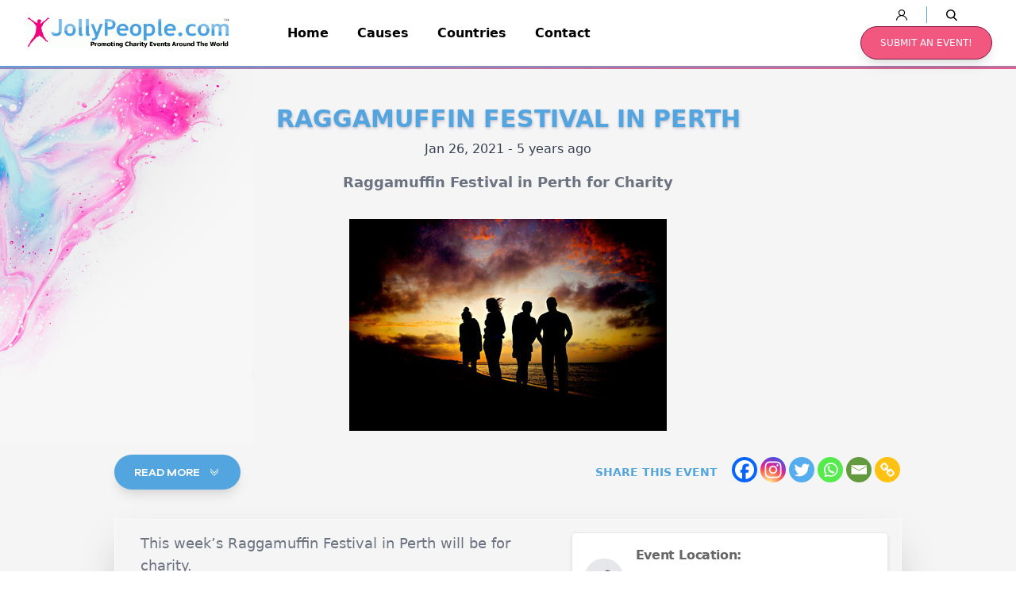

--- FILE ---
content_type: text/html; charset=UTF-8
request_url: https://jollypeople.com/event/raggamuffin-festival-in-perth
body_size: 20492
content:
<!DOCTYPE html>
<html lang="en-US">
<head>
  <meta charset="UTF-8">
  <meta name="viewport" content="width=device-width, initial-scale=1.0, maximum-scale=1.0">
  <link rel="profile" href="//gmpg.org/xfn/11">
  <meta name='robots' content='index, follow, max-image-preview:large, max-snippet:-1, max-video-preview:-1' />
<link rel="dns-prefetch" href="//fonts.googleapis.com">
<link rel="dns-prefetch" href="//s.w.org">

	<!-- This site is optimized with the Yoast SEO plugin v22.2 - https://yoast.com/wordpress/plugins/seo/ -->
	<title>Raggamuffin Festival In Perth - JollyPeople.Com</title>
	<link rel="canonical" href="https://jollypeople.com/event/raggamuffin-festival-in-perth" />
	<meta property="og:locale" content="en_US" />
	<meta property="og:type" content="article" />
	<meta property="og:title" content="Raggamuffin Festival In Perth - JollyPeople.Com" />
	<meta property="og:description" content="Raggamuffin Festival in Perth for Charity" />
	<meta property="og:url" content="https://jollypeople.com/event/raggamuffin-festival-in-perth" />
	<meta property="og:site_name" content="JollyPeople.Com" />
	<meta property="article:modified_time" content="2023-02-14T06:01:18+00:00" />
	<meta name="twitter:card" content="summary_large_image" />
	<meta name="twitter:site" content="@atjollypeople" />
	<script type="application/ld+json" class="yoast-schema-graph">{"@context":"https://schema.org","@graph":[{"@type":"WebPage","@id":"https://jollypeople.com/event/raggamuffin-festival-in-perth","url":"https://jollypeople.com/event/raggamuffin-festival-in-perth","name":"Raggamuffin Festival In Perth - JollyPeople.Com","isPartOf":{"@id":"https://jollypeople.com/#website"},"datePublished":"2021-12-25T07:17:11+00:00","dateModified":"2023-02-14T06:01:18+00:00","breadcrumb":{"@id":"https://jollypeople.com/event/raggamuffin-festival-in-perth#breadcrumb"},"inLanguage":"en-US","potentialAction":[{"@type":"ReadAction","target":["https://jollypeople.com/event/raggamuffin-festival-in-perth"]}]},{"@type":"BreadcrumbList","@id":"https://jollypeople.com/event/raggamuffin-festival-in-perth#breadcrumb","itemListElement":[{"@type":"ListItem","position":1,"name":"Home","item":"https://jollypeople.com/"},{"@type":"ListItem","position":2,"name":"Events","item":"https://jollypeople.com/event"},{"@type":"ListItem","position":3,"name":"Raggamuffin Festival In Perth"}]},{"@type":"WebSite","@id":"https://jollypeople.com/#website","url":"https://jollypeople.com/","name":"JollyPeople.Com","description":"","publisher":{"@id":"https://jollypeople.com/#organization"},"potentialAction":[{"@type":"SearchAction","target":{"@type":"EntryPoint","urlTemplate":"https://jollypeople.com/?s={search_term_string}"},"query-input":"required name=search_term_string"}],"inLanguage":"en-US"},{"@type":"Organization","@id":"https://jollypeople.com/#organization","name":"JollyPeople.Com","url":"https://jollypeople.com/","logo":{"@type":"ImageObject","inLanguage":"en-US","@id":"https://jollypeople.com/#/schema/logo/image/","url":"https://static.jollypeople.com/2022/06/cropped-cropped-logo.gif","contentUrl":"https://static.jollypeople.com/2022/06/cropped-cropped-logo.gif","width":465,"height":71,"caption":"JollyPeople.Com"},"image":{"@id":"https://jollypeople.com/#/schema/logo/image/"},"sameAs":["https://twitter.com/atjollypeople"]}]}</script>
	<!-- / Yoast SEO plugin. -->


<link rel='dns-prefetch' href='//cdnjs.cloudflare.com' />
<link rel='dns-prefetch' href='//fonts.googleapis.com' />
<link rel="alternate" type="application/rss+xml" title="JollyPeople.Com &raquo; Feed" href="https://jollypeople.com/feed" />
<link rel="alternate" type="application/rss+xml" title="JollyPeople.Com &raquo; Comments Feed" href="https://jollypeople.com/comments/feed" />
		<!-- This site uses the Google Analytics by MonsterInsights plugin v8.25.0 - Using Analytics tracking - https://www.monsterinsights.com/ -->
							<script src="//www.googletagmanager.com/gtag/js?id=G-93FG8RPYSN"  data-cfasync="false" data-wpfc-render="false" type="text/javascript" async></script>
			<script data-cfasync="false" data-wpfc-render="false" type="text/javascript">
				var mi_version = '8.25.0';
				var mi_track_user = true;
				var mi_no_track_reason = '';
								var MonsterInsightsDefaultLocations = {"page_location":"https:\/\/jollypeople.com\/event\/raggamuffin-festival-in-perth\/"};
				if ( typeof MonsterInsightsPrivacyGuardFilter === 'function' ) {
					var MonsterInsightsLocations = (typeof MonsterInsightsExcludeQuery === 'object') ? MonsterInsightsPrivacyGuardFilter( MonsterInsightsExcludeQuery ) : MonsterInsightsPrivacyGuardFilter( MonsterInsightsDefaultLocations );
				} else {
					var MonsterInsightsLocations = (typeof MonsterInsightsExcludeQuery === 'object') ? MonsterInsightsExcludeQuery : MonsterInsightsDefaultLocations;
				}

								var disableStrs = [
										'ga-disable-G-93FG8RPYSN',
									];

				/* Function to detect opted out users */
				function __gtagTrackerIsOptedOut() {
					for (var index = 0; index < disableStrs.length; index++) {
						if (document.cookie.indexOf(disableStrs[index] + '=true') > -1) {
							return true;
						}
					}

					return false;
				}

				/* Disable tracking if the opt-out cookie exists. */
				if (__gtagTrackerIsOptedOut()) {
					for (var index = 0; index < disableStrs.length; index++) {
						window[disableStrs[index]] = true;
					}
				}

				/* Opt-out function */
				function __gtagTrackerOptout() {
					for (var index = 0; index < disableStrs.length; index++) {
						document.cookie = disableStrs[index] + '=true; expires=Thu, 31 Dec 2099 23:59:59 UTC; path=/';
						window[disableStrs[index]] = true;
					}
				}

				if ('undefined' === typeof gaOptout) {
					function gaOptout() {
						__gtagTrackerOptout();
					}
				}
								window.dataLayer = window.dataLayer || [];

				window.MonsterInsightsDualTracker = {
					helpers: {},
					trackers: {},
				};
				if (mi_track_user) {
					function __gtagDataLayer() {
						dataLayer.push(arguments);
					}

					function __gtagTracker(type, name, parameters) {
						if (!parameters) {
							parameters = {};
						}

						if (parameters.send_to) {
							__gtagDataLayer.apply(null, arguments);
							return;
						}

						if (type === 'event') {
														parameters.send_to = monsterinsights_frontend.v4_id;
							var hookName = name;
							if (typeof parameters['event_category'] !== 'undefined') {
								hookName = parameters['event_category'] + ':' + name;
							}

							if (typeof MonsterInsightsDualTracker.trackers[hookName] !== 'undefined') {
								MonsterInsightsDualTracker.trackers[hookName](parameters);
							} else {
								__gtagDataLayer('event', name, parameters);
							}
							
						} else {
							__gtagDataLayer.apply(null, arguments);
						}
					}

					__gtagTracker('js', new Date());
					__gtagTracker('set', {
						'developer_id.dZGIzZG': true,
											});
					if ( MonsterInsightsLocations.page_location ) {
						__gtagTracker('set', MonsterInsightsLocations);
					}
										__gtagTracker('config', 'G-93FG8RPYSN', {"forceSSL":"true","link_attribution":"true"} );
															window.gtag = __gtagTracker;										(function () {
						/* https://developers.google.com/analytics/devguides/collection/analyticsjs/ */
						/* ga and __gaTracker compatibility shim. */
						var noopfn = function () {
							return null;
						};
						var newtracker = function () {
							return new Tracker();
						};
						var Tracker = function () {
							return null;
						};
						var p = Tracker.prototype;
						p.get = noopfn;
						p.set = noopfn;
						p.send = function () {
							var args = Array.prototype.slice.call(arguments);
							args.unshift('send');
							__gaTracker.apply(null, args);
						};
						var __gaTracker = function () {
							var len = arguments.length;
							if (len === 0) {
								return;
							}
							var f = arguments[len - 1];
							if (typeof f !== 'object' || f === null || typeof f.hitCallback !== 'function') {
								if ('send' === arguments[0]) {
									var hitConverted, hitObject = false, action;
									if ('event' === arguments[1]) {
										if ('undefined' !== typeof arguments[3]) {
											hitObject = {
												'eventAction': arguments[3],
												'eventCategory': arguments[2],
												'eventLabel': arguments[4],
												'value': arguments[5] ? arguments[5] : 1,
											}
										}
									}
									if ('pageview' === arguments[1]) {
										if ('undefined' !== typeof arguments[2]) {
											hitObject = {
												'eventAction': 'page_view',
												'page_path': arguments[2],
											}
										}
									}
									if (typeof arguments[2] === 'object') {
										hitObject = arguments[2];
									}
									if (typeof arguments[5] === 'object') {
										Object.assign(hitObject, arguments[5]);
									}
									if ('undefined' !== typeof arguments[1].hitType) {
										hitObject = arguments[1];
										if ('pageview' === hitObject.hitType) {
											hitObject.eventAction = 'page_view';
										}
									}
									if (hitObject) {
										action = 'timing' === arguments[1].hitType ? 'timing_complete' : hitObject.eventAction;
										hitConverted = mapArgs(hitObject);
										__gtagTracker('event', action, hitConverted);
									}
								}
								return;
							}

							function mapArgs(args) {
								var arg, hit = {};
								var gaMap = {
									'eventCategory': 'event_category',
									'eventAction': 'event_action',
									'eventLabel': 'event_label',
									'eventValue': 'event_value',
									'nonInteraction': 'non_interaction',
									'timingCategory': 'event_category',
									'timingVar': 'name',
									'timingValue': 'value',
									'timingLabel': 'event_label',
									'page': 'page_path',
									'location': 'page_location',
									'title': 'page_title',
									'referrer' : 'page_referrer',
								};
								for (arg in args) {
																		if (!(!args.hasOwnProperty(arg) || !gaMap.hasOwnProperty(arg))) {
										hit[gaMap[arg]] = args[arg];
									} else {
										hit[arg] = args[arg];
									}
								}
								return hit;
							}

							try {
								f.hitCallback();
							} catch (ex) {
							}
						};
						__gaTracker.create = newtracker;
						__gaTracker.getByName = newtracker;
						__gaTracker.getAll = function () {
							return [];
						};
						__gaTracker.remove = noopfn;
						__gaTracker.loaded = true;
						window['__gaTracker'] = __gaTracker;
					})();
									} else {
										console.log("");
					(function () {
						function __gtagTracker() {
							return null;
						}

						window['__gtagTracker'] = __gtagTracker;
						window['gtag'] = __gtagTracker;
					})();
									}
			</script>
				<!-- / Google Analytics by MonsterInsights -->
		<script type="text/javascript">
/* <![CDATA[ */
window._wpemojiSettings = {"baseUrl":"https:\/\/s.w.org\/images\/core\/emoji\/14.0.0\/72x72\/","ext":".png","svgUrl":"https:\/\/s.w.org\/images\/core\/emoji\/14.0.0\/svg\/","svgExt":".svg","source":{"concatemoji":"https:\/\/jollypeople.com\/wp-includes\/js\/wp-emoji-release.min.js?ver=6.4.3"}};
/*! This file is auto-generated */
!function(i,n){var o,s,e;function c(e){try{var t={supportTests:e,timestamp:(new Date).valueOf()};sessionStorage.setItem(o,JSON.stringify(t))}catch(e){}}function p(e,t,n){e.clearRect(0,0,e.canvas.width,e.canvas.height),e.fillText(t,0,0);var t=new Uint32Array(e.getImageData(0,0,e.canvas.width,e.canvas.height).data),r=(e.clearRect(0,0,e.canvas.width,e.canvas.height),e.fillText(n,0,0),new Uint32Array(e.getImageData(0,0,e.canvas.width,e.canvas.height).data));return t.every(function(e,t){return e===r[t]})}function u(e,t,n){switch(t){case"flag":return n(e,"\ud83c\udff3\ufe0f\u200d\u26a7\ufe0f","\ud83c\udff3\ufe0f\u200b\u26a7\ufe0f")?!1:!n(e,"\ud83c\uddfa\ud83c\uddf3","\ud83c\uddfa\u200b\ud83c\uddf3")&&!n(e,"\ud83c\udff4\udb40\udc67\udb40\udc62\udb40\udc65\udb40\udc6e\udb40\udc67\udb40\udc7f","\ud83c\udff4\u200b\udb40\udc67\u200b\udb40\udc62\u200b\udb40\udc65\u200b\udb40\udc6e\u200b\udb40\udc67\u200b\udb40\udc7f");case"emoji":return!n(e,"\ud83e\udef1\ud83c\udffb\u200d\ud83e\udef2\ud83c\udfff","\ud83e\udef1\ud83c\udffb\u200b\ud83e\udef2\ud83c\udfff")}return!1}function f(e,t,n){var r="undefined"!=typeof WorkerGlobalScope&&self instanceof WorkerGlobalScope?new OffscreenCanvas(300,150):i.createElement("canvas"),a=r.getContext("2d",{willReadFrequently:!0}),o=(a.textBaseline="top",a.font="600 32px Arial",{});return e.forEach(function(e){o[e]=t(a,e,n)}),o}function t(e){var t=i.createElement("script");t.src=e,t.defer=!0,i.head.appendChild(t)}"undefined"!=typeof Promise&&(o="wpEmojiSettingsSupports",s=["flag","emoji"],n.supports={everything:!0,everythingExceptFlag:!0},e=new Promise(function(e){i.addEventListener("DOMContentLoaded",e,{once:!0})}),new Promise(function(t){var n=function(){try{var e=JSON.parse(sessionStorage.getItem(o));if("object"==typeof e&&"number"==typeof e.timestamp&&(new Date).valueOf()<e.timestamp+604800&&"object"==typeof e.supportTests)return e.supportTests}catch(e){}return null}();if(!n){if("undefined"!=typeof Worker&&"undefined"!=typeof OffscreenCanvas&&"undefined"!=typeof URL&&URL.createObjectURL&&"undefined"!=typeof Blob)try{var e="postMessage("+f.toString()+"("+[JSON.stringify(s),u.toString(),p.toString()].join(",")+"));",r=new Blob([e],{type:"text/javascript"}),a=new Worker(URL.createObjectURL(r),{name:"wpTestEmojiSupports"});return void(a.onmessage=function(e){c(n=e.data),a.terminate(),t(n)})}catch(e){}c(n=f(s,u,p))}t(n)}).then(function(e){for(var t in e)n.supports[t]=e[t],n.supports.everything=n.supports.everything&&n.supports[t],"flag"!==t&&(n.supports.everythingExceptFlag=n.supports.everythingExceptFlag&&n.supports[t]);n.supports.everythingExceptFlag=n.supports.everythingExceptFlag&&!n.supports.flag,n.DOMReady=!1,n.readyCallback=function(){n.DOMReady=!0}}).then(function(){return e}).then(function(){var e;n.supports.everything||(n.readyCallback(),(e=n.source||{}).concatemoji?t(e.concatemoji):e.wpemoji&&e.twemoji&&(t(e.twemoji),t(e.wpemoji)))}))}((window,document),window._wpemojiSettings);
/* ]]> */
</script>
<style id='wp-emoji-styles-inline-css' type='text/css'>

	img.wp-smiley, img.emoji {
		display: inline !important;
		border: none !important;
		box-shadow: none !important;
		height: 1em !important;
		width: 1em !important;
		margin: 0 0.07em !important;
		vertical-align: -0.1em !important;
		background: none !important;
		padding: 0 !important;
	}
</style>
<link rel='stylesheet' id='wp-block-library-css' href='https://jollypeople.com/wp-includes/css/dist/block-library/style.min.css?ver=0234d0a7685aefa6fd06041fbd602928' type='text/css' media='all' />
<style id='wp-block-library-theme-inline-css' type='text/css'>
.wp-block-audio figcaption{color:#555;font-size:13px;text-align:center}.is-dark-theme .wp-block-audio figcaption{color:hsla(0,0%,100%,.65)}.wp-block-audio{margin:0 0 1em}.wp-block-code{border:1px solid #ccc;border-radius:4px;font-family:Menlo,Consolas,monaco,monospace;padding:.8em 1em}.wp-block-embed figcaption{color:#555;font-size:13px;text-align:center}.is-dark-theme .wp-block-embed figcaption{color:hsla(0,0%,100%,.65)}.wp-block-embed{margin:0 0 1em}.blocks-gallery-caption{color:#555;font-size:13px;text-align:center}.is-dark-theme .blocks-gallery-caption{color:hsla(0,0%,100%,.65)}.wp-block-image figcaption{color:#555;font-size:13px;text-align:center}.is-dark-theme .wp-block-image figcaption{color:hsla(0,0%,100%,.65)}.wp-block-image{margin:0 0 1em}.wp-block-pullquote{border-bottom:4px solid;border-top:4px solid;color:currentColor;margin-bottom:1.75em}.wp-block-pullquote cite,.wp-block-pullquote footer,.wp-block-pullquote__citation{color:currentColor;font-size:.8125em;font-style:normal;text-transform:uppercase}.wp-block-quote{border-left:.25em solid;margin:0 0 1.75em;padding-left:1em}.wp-block-quote cite,.wp-block-quote footer{color:currentColor;font-size:.8125em;font-style:normal;position:relative}.wp-block-quote.has-text-align-right{border-left:none;border-right:.25em solid;padding-left:0;padding-right:1em}.wp-block-quote.has-text-align-center{border:none;padding-left:0}.wp-block-quote.is-large,.wp-block-quote.is-style-large,.wp-block-quote.is-style-plain{border:none}.wp-block-search .wp-block-search__label{font-weight:700}.wp-block-search__button{border:1px solid #ccc;padding:.375em .625em}:where(.wp-block-group.has-background){padding:1.25em 2.375em}.wp-block-separator.has-css-opacity{opacity:.4}.wp-block-separator{border:none;border-bottom:2px solid;margin-left:auto;margin-right:auto}.wp-block-separator.has-alpha-channel-opacity{opacity:1}.wp-block-separator:not(.is-style-wide):not(.is-style-dots){width:100px}.wp-block-separator.has-background:not(.is-style-dots){border-bottom:none;height:1px}.wp-block-separator.has-background:not(.is-style-wide):not(.is-style-dots){height:2px}.wp-block-table{margin:0 0 1em}.wp-block-table td,.wp-block-table th{word-break:normal}.wp-block-table figcaption{color:#555;font-size:13px;text-align:center}.is-dark-theme .wp-block-table figcaption{color:hsla(0,0%,100%,.65)}.wp-block-video figcaption{color:#555;font-size:13px;text-align:center}.is-dark-theme .wp-block-video figcaption{color:hsla(0,0%,100%,.65)}.wp-block-video{margin:0 0 1em}.wp-block-template-part.has-background{margin-bottom:0;margin-top:0;padding:1.25em 2.375em}
</style>
<link rel='stylesheet' id='humani-gutenberg-blocks-css' href='https://jollypeople.com/wp-content/themes/humani/assets/css/base/gutenberg-blocks.css?ver=309709325cbd19ab83ed5ecbb9e1854c' type='text/css' media='all' />
<link rel='stylesheet' id='fontawesome-free-css' href='https://jollypeople.com/wp-content/plugins/getwid/vendors/fontawesome-free/css/all.min.css?ver=0c485c14d2ce75fb9a03ba7cf22bc58c' type='text/css' media='all' />
<link rel='stylesheet' id='slick-css' href='https://jollypeople.com/wp-content/plugins/getwid/vendors/slick/slick/slick.min.css?ver=5fdf333ea0de9629686451003fdf02a5' type='text/css' media='all' />
<link rel='stylesheet' id='slick-theme-css' href='https://jollypeople.com/wp-content/plugins/getwid/vendors/slick/slick/slick-theme.min.css?ver=3d2cb160f9d07cad3d290ecd0850504a' type='text/css' media='all' />
<link rel='stylesheet' id='fancybox-css' href='https://jollypeople.com/wp-content/plugins/getwid/vendors/fancybox/jquery.fancybox.min.css?ver=a2d42584292f64c5827e8b67b1b38726' type='text/css' media='all' />
<link rel='stylesheet' id='getwid-blocks-css' href='https://jollypeople.com/wp-content/plugins/getwid/assets/css/blocks.style.css?ver=ffb9ec59e19010ae4fdb14bb2bc84ef3' type='text/css' media='all' />
<style id='getwid-blocks-inline-css' type='text/css'>
.wp-block-getwid-section .wp-block-getwid-section__wrapper .wp-block-getwid-section__inner-wrapper{max-width: 980px;}
</style>
<style id='classic-theme-styles-inline-css' type='text/css'>
/*! This file is auto-generated */
.wp-block-button__link{color:#fff;background-color:#32373c;border-radius:9999px;box-shadow:none;text-decoration:none;padding:calc(.667em + 2px) calc(1.333em + 2px);font-size:1.125em}.wp-block-file__button{background:#32373c;color:#fff;text-decoration:none}
</style>
<style id='global-styles-inline-css' type='text/css'>
body{--wp--preset--color--black: #000000;--wp--preset--color--cyan-bluish-gray: #abb8c3;--wp--preset--color--white: #ffffff;--wp--preset--color--pale-pink: #f78da7;--wp--preset--color--vivid-red: #cf2e2e;--wp--preset--color--luminous-vivid-orange: #ff6900;--wp--preset--color--luminous-vivid-amber: #fcb900;--wp--preset--color--light-green-cyan: #7bdcb5;--wp--preset--color--vivid-green-cyan: #00d084;--wp--preset--color--pale-cyan-blue: #8ed1fc;--wp--preset--color--vivid-cyan-blue: #0693e3;--wp--preset--color--vivid-purple: #9b51e0;--wp--preset--gradient--vivid-cyan-blue-to-vivid-purple: linear-gradient(135deg,rgba(6,147,227,1) 0%,rgb(155,81,224) 100%);--wp--preset--gradient--light-green-cyan-to-vivid-green-cyan: linear-gradient(135deg,rgb(122,220,180) 0%,rgb(0,208,130) 100%);--wp--preset--gradient--luminous-vivid-amber-to-luminous-vivid-orange: linear-gradient(135deg,rgba(252,185,0,1) 0%,rgba(255,105,0,1) 100%);--wp--preset--gradient--luminous-vivid-orange-to-vivid-red: linear-gradient(135deg,rgba(255,105,0,1) 0%,rgb(207,46,46) 100%);--wp--preset--gradient--very-light-gray-to-cyan-bluish-gray: linear-gradient(135deg,rgb(238,238,238) 0%,rgb(169,184,195) 100%);--wp--preset--gradient--cool-to-warm-spectrum: linear-gradient(135deg,rgb(74,234,220) 0%,rgb(151,120,209) 20%,rgb(207,42,186) 40%,rgb(238,44,130) 60%,rgb(251,105,98) 80%,rgb(254,248,76) 100%);--wp--preset--gradient--blush-light-purple: linear-gradient(135deg,rgb(255,206,236) 0%,rgb(152,150,240) 100%);--wp--preset--gradient--blush-bordeaux: linear-gradient(135deg,rgb(254,205,165) 0%,rgb(254,45,45) 50%,rgb(107,0,62) 100%);--wp--preset--gradient--luminous-dusk: linear-gradient(135deg,rgb(255,203,112) 0%,rgb(199,81,192) 50%,rgb(65,88,208) 100%);--wp--preset--gradient--pale-ocean: linear-gradient(135deg,rgb(255,245,203) 0%,rgb(182,227,212) 50%,rgb(51,167,181) 100%);--wp--preset--gradient--electric-grass: linear-gradient(135deg,rgb(202,248,128) 0%,rgb(113,206,126) 100%);--wp--preset--gradient--midnight: linear-gradient(135deg,rgb(2,3,129) 0%,rgb(40,116,252) 100%);--wp--preset--font-size--small: 14px;--wp--preset--font-size--medium: 23px;--wp--preset--font-size--large: 26px;--wp--preset--font-size--x-large: 42px;--wp--preset--font-size--normal: 16px;--wp--preset--font-size--huge: 37px;--wp--preset--spacing--20: 0.44rem;--wp--preset--spacing--30: 0.67rem;--wp--preset--spacing--40: 1rem;--wp--preset--spacing--50: 1.5rem;--wp--preset--spacing--60: 2.25rem;--wp--preset--spacing--70: 3.38rem;--wp--preset--spacing--80: 5.06rem;--wp--preset--shadow--natural: 6px 6px 9px rgba(0, 0, 0, 0.2);--wp--preset--shadow--deep: 12px 12px 50px rgba(0, 0, 0, 0.4);--wp--preset--shadow--sharp: 6px 6px 0px rgba(0, 0, 0, 0.2);--wp--preset--shadow--outlined: 6px 6px 0px -3px rgba(255, 255, 255, 1), 6px 6px rgba(0, 0, 0, 1);--wp--preset--shadow--crisp: 6px 6px 0px rgba(0, 0, 0, 1);}:where(.is-layout-flex){gap: 0.5em;}:where(.is-layout-grid){gap: 0.5em;}body .is-layout-flow > .alignleft{float: left;margin-inline-start: 0;margin-inline-end: 2em;}body .is-layout-flow > .alignright{float: right;margin-inline-start: 2em;margin-inline-end: 0;}body .is-layout-flow > .aligncenter{margin-left: auto !important;margin-right: auto !important;}body .is-layout-constrained > .alignleft{float: left;margin-inline-start: 0;margin-inline-end: 2em;}body .is-layout-constrained > .alignright{float: right;margin-inline-start: 2em;margin-inline-end: 0;}body .is-layout-constrained > .aligncenter{margin-left: auto !important;margin-right: auto !important;}body .is-layout-constrained > :where(:not(.alignleft):not(.alignright):not(.alignfull)){max-width: var(--wp--style--global--content-size);margin-left: auto !important;margin-right: auto !important;}body .is-layout-constrained > .alignwide{max-width: var(--wp--style--global--wide-size);}body .is-layout-flex{display: flex;}body .is-layout-flex{flex-wrap: wrap;align-items: center;}body .is-layout-flex > *{margin: 0;}body .is-layout-grid{display: grid;}body .is-layout-grid > *{margin: 0;}:where(.wp-block-columns.is-layout-flex){gap: 2em;}:where(.wp-block-columns.is-layout-grid){gap: 2em;}:where(.wp-block-post-template.is-layout-flex){gap: 1.25em;}:where(.wp-block-post-template.is-layout-grid){gap: 1.25em;}.has-black-color{color: var(--wp--preset--color--black) !important;}.has-cyan-bluish-gray-color{color: var(--wp--preset--color--cyan-bluish-gray) !important;}.has-white-color{color: var(--wp--preset--color--white) !important;}.has-pale-pink-color{color: var(--wp--preset--color--pale-pink) !important;}.has-vivid-red-color{color: var(--wp--preset--color--vivid-red) !important;}.has-luminous-vivid-orange-color{color: var(--wp--preset--color--luminous-vivid-orange) !important;}.has-luminous-vivid-amber-color{color: var(--wp--preset--color--luminous-vivid-amber) !important;}.has-light-green-cyan-color{color: var(--wp--preset--color--light-green-cyan) !important;}.has-vivid-green-cyan-color{color: var(--wp--preset--color--vivid-green-cyan) !important;}.has-pale-cyan-blue-color{color: var(--wp--preset--color--pale-cyan-blue) !important;}.has-vivid-cyan-blue-color{color: var(--wp--preset--color--vivid-cyan-blue) !important;}.has-vivid-purple-color{color: var(--wp--preset--color--vivid-purple) !important;}.has-black-background-color{background-color: var(--wp--preset--color--black) !important;}.has-cyan-bluish-gray-background-color{background-color: var(--wp--preset--color--cyan-bluish-gray) !important;}.has-white-background-color{background-color: var(--wp--preset--color--white) !important;}.has-pale-pink-background-color{background-color: var(--wp--preset--color--pale-pink) !important;}.has-vivid-red-background-color{background-color: var(--wp--preset--color--vivid-red) !important;}.has-luminous-vivid-orange-background-color{background-color: var(--wp--preset--color--luminous-vivid-orange) !important;}.has-luminous-vivid-amber-background-color{background-color: var(--wp--preset--color--luminous-vivid-amber) !important;}.has-light-green-cyan-background-color{background-color: var(--wp--preset--color--light-green-cyan) !important;}.has-vivid-green-cyan-background-color{background-color: var(--wp--preset--color--vivid-green-cyan) !important;}.has-pale-cyan-blue-background-color{background-color: var(--wp--preset--color--pale-cyan-blue) !important;}.has-vivid-cyan-blue-background-color{background-color: var(--wp--preset--color--vivid-cyan-blue) !important;}.has-vivid-purple-background-color{background-color: var(--wp--preset--color--vivid-purple) !important;}.has-black-border-color{border-color: var(--wp--preset--color--black) !important;}.has-cyan-bluish-gray-border-color{border-color: var(--wp--preset--color--cyan-bluish-gray) !important;}.has-white-border-color{border-color: var(--wp--preset--color--white) !important;}.has-pale-pink-border-color{border-color: var(--wp--preset--color--pale-pink) !important;}.has-vivid-red-border-color{border-color: var(--wp--preset--color--vivid-red) !important;}.has-luminous-vivid-orange-border-color{border-color: var(--wp--preset--color--luminous-vivid-orange) !important;}.has-luminous-vivid-amber-border-color{border-color: var(--wp--preset--color--luminous-vivid-amber) !important;}.has-light-green-cyan-border-color{border-color: var(--wp--preset--color--light-green-cyan) !important;}.has-vivid-green-cyan-border-color{border-color: var(--wp--preset--color--vivid-green-cyan) !important;}.has-pale-cyan-blue-border-color{border-color: var(--wp--preset--color--pale-cyan-blue) !important;}.has-vivid-cyan-blue-border-color{border-color: var(--wp--preset--color--vivid-cyan-blue) !important;}.has-vivid-purple-border-color{border-color: var(--wp--preset--color--vivid-purple) !important;}.has-vivid-cyan-blue-to-vivid-purple-gradient-background{background: var(--wp--preset--gradient--vivid-cyan-blue-to-vivid-purple) !important;}.has-light-green-cyan-to-vivid-green-cyan-gradient-background{background: var(--wp--preset--gradient--light-green-cyan-to-vivid-green-cyan) !important;}.has-luminous-vivid-amber-to-luminous-vivid-orange-gradient-background{background: var(--wp--preset--gradient--luminous-vivid-amber-to-luminous-vivid-orange) !important;}.has-luminous-vivid-orange-to-vivid-red-gradient-background{background: var(--wp--preset--gradient--luminous-vivid-orange-to-vivid-red) !important;}.has-very-light-gray-to-cyan-bluish-gray-gradient-background{background: var(--wp--preset--gradient--very-light-gray-to-cyan-bluish-gray) !important;}.has-cool-to-warm-spectrum-gradient-background{background: var(--wp--preset--gradient--cool-to-warm-spectrum) !important;}.has-blush-light-purple-gradient-background{background: var(--wp--preset--gradient--blush-light-purple) !important;}.has-blush-bordeaux-gradient-background{background: var(--wp--preset--gradient--blush-bordeaux) !important;}.has-luminous-dusk-gradient-background{background: var(--wp--preset--gradient--luminous-dusk) !important;}.has-pale-ocean-gradient-background{background: var(--wp--preset--gradient--pale-ocean) !important;}.has-electric-grass-gradient-background{background: var(--wp--preset--gradient--electric-grass) !important;}.has-midnight-gradient-background{background: var(--wp--preset--gradient--midnight) !important;}.has-small-font-size{font-size: var(--wp--preset--font-size--small) !important;}.has-medium-font-size{font-size: var(--wp--preset--font-size--medium) !important;}.has-large-font-size{font-size: var(--wp--preset--font-size--large) !important;}.has-x-large-font-size{font-size: var(--wp--preset--font-size--x-large) !important;}
.wp-block-navigation a:where(:not(.wp-element-button)){color: inherit;}
:where(.wp-block-post-template.is-layout-flex){gap: 1.25em;}:where(.wp-block-post-template.is-layout-grid){gap: 1.25em;}
:where(.wp-block-columns.is-layout-flex){gap: 2em;}:where(.wp-block-columns.is-layout-grid){gap: 2em;}
.wp-block-pullquote{font-size: 1.5em;line-height: 1.6;}
</style>
<link rel='stylesheet' id='rs-plugin-settings-css' href='https://jollypeople.com/wp-content/plugins/revslider/public/assets/css/rs6.css?ver=614e7805d92c4702107d8a472080102d' type='text/css' media='all' />
<style id='rs-plugin-settings-inline-css' type='text/css'>
#rs-demo-id {}
</style>
<link rel='stylesheet' id='humani-style-css' href='https://jollypeople.com/wp-content/themes/humani/style.css?ver=a1b8658bcb7dc5c392d7a38fd0de0c78' type='text/css' media='all' />
<link rel='stylesheet' id='humani-fonts-css' href='//fonts.googleapis.com/css?family=Josefin+Sans:400,400i,600,700&#038;subset=latin%2Clatin-ext&#038;display=swap' type='text/css' media='all' />
<link rel='stylesheet' id='heateor_sss_frontend_css-css' href='https://jollypeople.com/wp-content/plugins/sassy-social-share/public/css/sassy-social-share-public.css?ver=1b97775b3c1464101d0b61fd525778be' type='text/css' media='all' />
<style id='heateor_sss_frontend_css-inline-css' type='text/css'>
.heateor_sss_button_instagram span.heateor_sss_svg,a.heateor_sss_instagram span.heateor_sss_svg{background:radial-gradient(circle at 30% 107%,#fdf497 0,#fdf497 5%,#fd5949 45%,#d6249f 60%,#285aeb 90%)}.heateor_sss_horizontal_sharing .heateor_sss_svg,.heateor_sss_standard_follow_icons_container .heateor_sss_svg{color:#fff;border-width:0px;border-style:solid;border-color:transparent}.heateor_sss_horizontal_sharing .heateorSssTCBackground{color:#666}.heateor_sss_horizontal_sharing span.heateor_sss_svg:hover,.heateor_sss_standard_follow_icons_container span.heateor_sss_svg:hover{border-color:transparent;}.heateor_sss_vertical_sharing span.heateor_sss_svg,.heateor_sss_floating_follow_icons_container span.heateor_sss_svg{color:#fff;border-width:0px;border-style:solid;border-color:transparent;}.heateor_sss_vertical_sharing .heateorSssTCBackground{color:#666;}.heateor_sss_vertical_sharing span.heateor_sss_svg:hover,.heateor_sss_floating_follow_icons_container span.heateor_sss_svg:hover{border-color:transparent;}@media screen and (max-width:783px) {.heateor_sss_vertical_sharing{display:none!important}}
</style>
<link rel='stylesheet' id='searchwp-forms-css' href='https://jollypeople.com/wp-content/plugins/searchwp/assets/css/frontend/search-forms.css?ver=2ad41791f051080014fa54b422ce8e9b' type='text/css' media='all' />
<link rel='stylesheet' id='jollypress-css' href='https://jollypeople.com/wp-content/themes/jollypress/style.css?ver=a5477b25a260ebdb8dd440696db4f90c' type='text/css' media='all' />
<link rel='stylesheet' id='jollypress-theme-css' href='https://jollypeople.com/wp-content/themes/jollypress/css/theme.css?ver=518a62bf0d4b9d198e843dd64e5e6a7e' type='text/css' media='all' />
<script type="text/javascript" src="https://jollypeople.com/wp-content/plugins/google-analytics-for-wordpress/assets/js/frontend-gtag.min.js?ver=9593c634b81c031342cbe0fa03903d47" id="monsterinsights-frontend-script-js"></script>
<script data-cfasync="false" data-wpfc-render="false" type="text/javascript" id='monsterinsights-frontend-script-js-extra'>/* <![CDATA[ */
var monsterinsights_frontend = {"js_events_tracking":"true","download_extensions":"doc,pdf,ppt,zip,xls,docx,pptx,xlsx","inbound_paths":"[{\"path\":\"\\\/go\\\/\",\"label\":\"affiliate\"},{\"path\":\"\\\/recommend\\\/\",\"label\":\"affiliate\"}]","home_url":"https:\/\/jollypeople.com","hash_tracking":"false","v4_id":"G-93FG8RPYSN"};/* ]]> */
</script>
<script type="text/javascript" src="https://jollypeople.com/wp-includes/js/jquery/jquery.min.js?ver=826eb77e86b02ab7724fe3d0141ff87c" id="jquery-core-js"></script>
<script type="text/javascript" src="https://jollypeople.com/wp-includes/js/jquery/jquery-migrate.min.js?ver=9ffeb32e2d9efbf8f70caabded242267" id="jquery-migrate-js"></script>
<script type="text/javascript" src="https://jollypeople.com/wp-content/plugins/revslider/public/assets/js/rbtools.min.js?ver=04f0a5790668162c9241bfd598d6400c" id="tp-tools-js"></script>
<script type="text/javascript" src="https://jollypeople.com/wp-content/plugins/revslider/public/assets/js/rs6.min.js?ver=3fb3e6ddca8e7e7e2c17e90d3dd13c76" id="revmin-js"></script>
<link rel="https://api.w.org/" href="https://jollypeople.com/wp-json/" /><link rel="EditURI" type="application/rsd+xml" title="RSD" href="https://jollypeople.com/xmlrpc.php?rsd" />
<meta name="generator" content="WordPress 6.4.3" />
<link rel='shortlink' href='https://jollypeople.com/?p=42030' />
<link rel="alternate" type="application/json+oembed" href="https://jollypeople.com/wp-json/oembed/1.0/embed?url=https%3A%2F%2Fjollypeople.com%2Fevent%2Fraggamuffin-festival-in-perth" />
<link rel="alternate" type="text/xml+oembed" href="https://jollypeople.com/wp-json/oembed/1.0/embed?url=https%3A%2F%2Fjollypeople.com%2Fevent%2Fraggamuffin-festival-in-perth&#038;format=xml" />
<meta name="generator" content="Powered by Slider Revolution 6.4.11 - responsive, Mobile-Friendly Slider Plugin for WordPress with comfortable drag and drop interface." />
<style id="uagb-style-frontend-42030">.uag-blocks-common-selector{z-index:var(--z-index-desktop) !important}@media (max-width: 976px){.uag-blocks-common-selector{z-index:var(--z-index-tablet) !important}}@media (max-width: 767px){.uag-blocks-common-selector{z-index:var(--z-index-mobile) !important}}
</style><script type="text/javascript">function setREVStartSize(e){
			//window.requestAnimationFrame(function() {				 
				window.RSIW = window.RSIW===undefined ? window.innerWidth : window.RSIW;	
				window.RSIH = window.RSIH===undefined ? window.innerHeight : window.RSIH;	
				try {								
					var pw = document.getElementById(e.c).parentNode.offsetWidth,
						newh;
					pw = pw===0 || isNaN(pw) ? window.RSIW : pw;
					e.tabw = e.tabw===undefined ? 0 : parseInt(e.tabw);
					e.thumbw = e.thumbw===undefined ? 0 : parseInt(e.thumbw);
					e.tabh = e.tabh===undefined ? 0 : parseInt(e.tabh);
					e.thumbh = e.thumbh===undefined ? 0 : parseInt(e.thumbh);
					e.tabhide = e.tabhide===undefined ? 0 : parseInt(e.tabhide);
					e.thumbhide = e.thumbhide===undefined ? 0 : parseInt(e.thumbhide);
					e.mh = e.mh===undefined || e.mh=="" || e.mh==="auto" ? 0 : parseInt(e.mh,0);		
					if(e.layout==="fullscreen" || e.l==="fullscreen") 						
						newh = Math.max(e.mh,window.RSIH);					
					else{					
						e.gw = Array.isArray(e.gw) ? e.gw : [e.gw];
						for (var i in e.rl) if (e.gw[i]===undefined || e.gw[i]===0) e.gw[i] = e.gw[i-1];					
						e.gh = e.el===undefined || e.el==="" || (Array.isArray(e.el) && e.el.length==0)? e.gh : e.el;
						e.gh = Array.isArray(e.gh) ? e.gh : [e.gh];
						for (var i in e.rl) if (e.gh[i]===undefined || e.gh[i]===0) e.gh[i] = e.gh[i-1];
											
						var nl = new Array(e.rl.length),
							ix = 0,						
							sl;					
						e.tabw = e.tabhide>=pw ? 0 : e.tabw;
						e.thumbw = e.thumbhide>=pw ? 0 : e.thumbw;
						e.tabh = e.tabhide>=pw ? 0 : e.tabh;
						e.thumbh = e.thumbhide>=pw ? 0 : e.thumbh;					
						for (var i in e.rl) nl[i] = e.rl[i]<window.RSIW ? 0 : e.rl[i];
						sl = nl[0];									
						for (var i in nl) if (sl>nl[i] && nl[i]>0) { sl = nl[i]; ix=i;}															
						var m = pw>(e.gw[ix]+e.tabw+e.thumbw) ? 1 : (pw-(e.tabw+e.thumbw)) / (e.gw[ix]);					
						newh =  (e.gh[ix] * m) + (e.tabh + e.thumbh);
					}				
					if(window.rs_init_css===undefined) window.rs_init_css = document.head.appendChild(document.createElement("style"));					
					document.getElementById(e.c).height = newh+"px";
					window.rs_init_css.innerHTML += "#"+e.c+"_wrapper { height: "+newh+"px }";				
				} catch(e){
					console.log("Failure at Presize of Slider:" + e)
				}					   
			//});
		  };</script>
  <link rel="stylesheet" href="https://maxst.icons8.com/vue-static/landings/line-awesome/line-awesome/1.3.0/css/line-awesome.min.css">
  
    
</head>
<body class="event-template-default single single-event postid-42030 wp-custom-logo wp-embed-responsive jollypress  chrome humani-theme no-wc-breadcrumb">

<div id="page" class="hfeed site">
  <header id="masthead" class="site-header header-1" role="banner">
    <div class="header-container">
        <div class="container header-main">
            <div class="header-left">
                        <div class="site-branding">
            <a href="https://jollypeople.com/" class="custom-logo-link" rel="home"><img width="465" height="71" src="https://static.jollypeople.com/2022/06/cropped-cropped-logo.gif" class="custom-logo" alt="JollyPeople.Com" decoding="async" /></a>        <div class="site-branding-text">
                            <p class="site-title"><a href="https://jollypeople.com/"
                                         rel="home">JollyPeople.Com</a></p>
            
                    </div><!-- .site-branding-text -->
                </div>
                                    <a href="#" class="menu-mobile-nav-button">
				<span
                        class="toggle-text screen-reader-text">Menu</span>
                <i class="humani-icon-bars"></i>
            </a>
                        </div>
            <div class="header-center">
                        <nav class="main-navigation" role="navigation"
             aria-label="Primary Navigation">
            <div class="primary-navigation"><ul id="menu-main-menu" class="menu"><li id="menu-item-71529" class="menu-item menu-item-type-post_type menu-item-object-page menu-item-home menu-item-71529"><a href="https://jollypeople.com/">Home</a></li>
<li id="menu-item-71530" class="menu-item menu-item-type-post_type menu-item-object-page menu-item-71530"><a href="https://jollypeople.com/causes">Causes</a></li>
<li id="menu-item-71531" class="menu-item menu-item-type-post_type menu-item-object-page menu-item-71531"><a href="https://jollypeople.com/countries">Countries</a></li>
<li id="menu-item-12592" class="menu-item menu-item-type-post_type menu-item-object-page menu-item-12592"><a href="https://jollypeople.com/contact-us">Contact</a></li>
</ul></div>        </nav>
                    </div>
            <div class="flex flex-col header-right desktop-hide-down">
                <div class="elementor-header-group-wrapper">
                    <div class="header-group-action">
                              <div class="site-header-account">
        <a href="https://jollypeople.com/wp-login.php">
          <i class="humani-icon-user-2"></i>
        </a>
        <div class="account-dropdown">

        </div>
      </div>
              <div class="site-header-search">
            <a href="#" class="button-search-popup"><i class="humani-icon-search"></i></a>
        </div>
                            </div>
                </div>
                <div class="relative flex items-center w-full jp-action">
                    <a href="/submit-event/" class="px-6 py-3 text-xs text-white uppercase transition duration-300 ease-in-out border border-pink-900 rounded-full shadow-lg bg-pink-jolly hover:bg-pink-300 hover:border-gray-400">Submit An Event!</a>
                </div>
            </div>
        </div>
    </div>
</header><!-- #masthead -->
<section id="template-2" class="event-top"><div class="relative w-full pt-8 mx-auto event-header">
    <div class="block w-full p-4 mx-auto max-w-none lg:w-11/12 xl:w-4/5 2xl:w-8/12 2xl:max-w-6xl">
        <div class="mx-auto">
            <h2 class="mx-auto mb-2 text-2xl font-bold text-center uppercase text-blue-jolly lg:text-3xl balance-text text-shadow-md lg:max-w-4xl">
                Raggamuffin Festival In Perth            </h2>
            <p class="block w-full mx-auto text-base text-center text-gray-700 balance-text lg:max-w-4xl">
                <time class="event-date-time" datetime="2021-01-26T00:00:00" data-info="tt"></time>
            </p>
            <h3 class="mx-auto mt-4 text-lg font-bold text-center text-gray-500 lg:max-w-4xl">
                <p>Raggamuffin Festival in Perth for Charity</p>
            </h3>
        </div>
    </div>
</div>
<div id="medias">
    <div class="container max-w-none">
        <div class="flex flex-col">
            <div class="relative w-full mx-auto mt-2 secondary event-single">
                <div class="w-full pt-2 pb-4 mx-auto bblock max-w-none lg:w-11/12 xl:w-4/5 2xl:w-8/12 2xl:max-w-6xl">

                    <!-- <hr class="section-break"> -->
                    <div class="flex flex-col w-full gap-4 md:flex-row event-media">
                                            
                        <figure class="embed-holder">                            
                          <img src="/wp-content/themes/jollypress/static/images/tags/general/people-standing-together.jpg" >
                        </figure>
                      
                                            
                                          </div>

                </div>
            </div>
        </div>
    </div>
</div>

<div class="sticky event-btn">
    <div class="block w-full px-4 py-3 mx-auto max-w-none lg:w-11/12 xl:w-4/5 2xl:w-8/12 2xl:max-w-6xl">
        <div class="w-full mx-auto">
            <div class="grid w-full grid-cols-1 gap-2 md:grid-cols-4 lg:grid-cols-6">
                                <div class="text-left md:col-span-1 hidden md:block">
                    <a href="#event-content" class="p-4 text-lg button secondary">
                        Read More
                        <i class="ml-2 las la-angle-double-down"></i>
                    </a>
                </div>
                <div class="py-0.5 md:text-right md:col-end-5 md:col-span-2 lg:col-end-7 lg:col-span-3">
                    <span class="share-text relative mb-4 ml-1 text-sm font-bold uppercase  md:mr-4 top-3 text-blue-jolly">Share this event </span>
                    <div class="heateor_sss_sharing_container heateor_sss_horizontal_sharing" data-heateor-ss-offset="0" data-heateor-sss-href='https://jollypeople.com/event/raggamuffin-festival-in-perth'><div class="heateor_sss_sharing_ul"><a aria-label="Facebook" class="heateor_sss_facebook" href="https://www.facebook.com/sharer/sharer.php?u=https%3A%2F%2Fjollypeople.com%2Fevent%2Fraggamuffin-festival-in-perth" title="Facebook" rel="nofollow noopener" target="_blank" style="font-size:32px!important;box-shadow:none;display:inline-block;vertical-align:middle"><span class="heateor_sss_svg" style="background-color:#0765FE;width:32px;height:32px;border-radius:999px;display:inline-block;opacity:1;float:left;font-size:32px;box-shadow:none;display:inline-block;font-size:16px;padding:0 4px;vertical-align:middle;background-repeat:repeat;overflow:hidden;padding:0;cursor:pointer;box-sizing:content-box"><svg style="display:block;border-radius:999px;" focusable="false" aria-hidden="true" xmlns="http://www.w3.org/2000/svg" width="100%" height="100%" viewBox="0 0 32 32"><path fill="#fff" d="M28 16c0-6.627-5.373-12-12-12S4 9.373 4 16c0 5.628 3.875 10.35 9.101 11.647v-7.98h-2.474V16H13.1v-1.58c0-4.085 1.849-5.978 5.859-5.978.76 0 2.072.15 2.608.298v3.325c-.283-.03-.775-.045-1.386-.045-1.967 0-2.728.745-2.728 2.683V16h3.92l-.673 3.667h-3.247v8.245C23.395 27.195 28 22.135 28 16Z"></path></svg></span></a><a aria-label="Instagram" class="heateor_sss_button_instagram" href="https://www.instagram.com/" title="Instagram" rel="nofollow noopener" target="_blank" style="font-size:32px!important;box-shadow:none;display:inline-block;vertical-align:middle"><span class="heateor_sss_svg" style="background-color:#53beee;width:32px;height:32px;border-radius:999px;display:inline-block;opacity:1;float:left;font-size:32px;box-shadow:none;display:inline-block;font-size:16px;padding:0 4px;vertical-align:middle;background-repeat:repeat;overflow:hidden;padding:0;cursor:pointer;box-sizing:content-box"><svg style="display:block;border-radius:999px;" version="1.1" viewBox="-10 -10 148 148" width="100%" height="100%" xml:space="preserve" xmlns="http://www.w3.org/2000/svg" xmlns:xlink="http://www.w3.org/1999/xlink"><g><g><path d="M86,112H42c-14.336,0-26-11.663-26-26V42c0-14.337,11.664-26,26-26h44c14.337,0,26,11.663,26,26v44 C112,100.337,100.337,112,86,112z M42,24c-9.925,0-18,8.074-18,18v44c0,9.925,8.075,18,18,18h44c9.926,0,18-8.075,18-18V42 c0-9.926-8.074-18-18-18H42z" fill="#fff"></path></g><g><path d="M64,88c-13.234,0-24-10.767-24-24c0-13.234,10.766-24,24-24s24,10.766,24,24C88,77.233,77.234,88,64,88z M64,48c-8.822,0-16,7.178-16,16s7.178,16,16,16c8.822,0,16-7.178,16-16S72.822,48,64,48z" fill="#fff"></path></g><g><circle cx="89.5" cy="38.5" fill="#fff" r="5.5"></circle></g></g></svg></span></a><a aria-label="Twitter" class="heateor_sss_button_twitter" href="http://twitter.com/intent/tweet?text=Raggamuffin%20Festival%20In%20Perth&url=https%3A%2F%2Fjollypeople.com%2Fevent%2Fraggamuffin-festival-in-perth" title="Twitter" rel="nofollow noopener" target="_blank" style="font-size:32px!important;box-shadow:none;display:inline-block;vertical-align:middle"><span class="heateor_sss_svg heateor_sss_s__default heateor_sss_s_twitter" style="background-color:#55acee;width:32px;height:32px;border-radius:999px;display:inline-block;opacity:1;float:left;font-size:32px;box-shadow:none;display:inline-block;font-size:16px;padding:0 4px;vertical-align:middle;background-repeat:repeat;overflow:hidden;padding:0;cursor:pointer;box-sizing:content-box"><svg style="display:block;border-radius:999px;" focusable="false" aria-hidden="true" xmlns="http://www.w3.org/2000/svg" width="100%" height="100%" viewBox="-4 -4 39 39"><path d="M28 8.557a9.913 9.913 0 0 1-2.828.775 4.93 4.93 0 0 0 2.166-2.725 9.738 9.738 0 0 1-3.13 1.194 4.92 4.92 0 0 0-3.593-1.55 4.924 4.924 0 0 0-4.794 6.049c-4.09-.21-7.72-2.17-10.15-5.15a4.942 4.942 0 0 0-.665 2.477c0 1.71.87 3.214 2.19 4.1a4.968 4.968 0 0 1-2.23-.616v.06c0 2.39 1.7 4.38 3.952 4.83-.414.115-.85.174-1.297.174-.318 0-.626-.03-.928-.086a4.935 4.935 0 0 0 4.6 3.42 9.893 9.893 0 0 1-6.114 2.107c-.398 0-.79-.023-1.175-.068a13.953 13.953 0 0 0 7.55 2.213c9.056 0 14.01-7.507 14.01-14.013 0-.213-.005-.426-.015-.637.96-.695 1.795-1.56 2.455-2.55z" fill="#fff"></path></svg></span></a><a aria-label="Whatsapp" class="heateor_sss_whatsapp" href="https://api.whatsapp.com/send?text=Raggamuffin%20Festival%20In%20Perth https%3A%2F%2Fjollypeople.com%2Fevent%2Fraggamuffin-festival-in-perth" title="Whatsapp" rel="nofollow noopener" target="_blank" style="font-size:32px!important;box-shadow:none;display:inline-block;vertical-align:middle"><span class="heateor_sss_svg" style="background-color:#55eb4c;width:32px;height:32px;border-radius:999px;display:inline-block;opacity:1;float:left;font-size:32px;box-shadow:none;display:inline-block;font-size:16px;padding:0 4px;vertical-align:middle;background-repeat:repeat;overflow:hidden;padding:0;cursor:pointer;box-sizing:content-box"><svg style="display:block;border-radius:999px;" focusable="false" aria-hidden="true" xmlns="http://www.w3.org/2000/svg" width="100%" height="100%" viewBox="-6 -5 40 40"><path class="heateor_sss_svg_stroke heateor_sss_no_fill" stroke="#fff" stroke-width="2" fill="none" d="M 11.579798566743314 24.396926207859085 A 10 10 0 1 0 6.808479557110079 20.73576436351046"></path><path d="M 7 19 l -1 6 l 6 -1" class="heateor_sss_no_fill heateor_sss_svg_stroke" stroke="#fff" stroke-width="2" fill="none"></path><path d="M 10 10 q -1 8 8 11 c 5 -1 0 -6 -1 -3 q -4 -3 -5 -5 c 4 -2 -1 -5 -1 -4" fill="#fff"></path></svg></span></a><a aria-label="Email" class="heateor_sss_email" href="https://jollypeople.com/event/raggamuffin-festival-in-perth" onclick="event.preventDefault();window.open('mailto:?subject=' + decodeURIComponent('Raggamuffin%20Festival%20In%20Perth').replace('&', '%26') + '&body=https%3A%2F%2Fjollypeople.com%2Fevent%2Fraggamuffin-festival-in-perth', '_blank')" title="Email" rel="nofollow noopener" style="font-size:32px!important;box-shadow:none;display:inline-block;vertical-align:middle"><span class="heateor_sss_svg" style="background-color:#649a3f;width:32px;height:32px;border-radius:999px;display:inline-block;opacity:1;float:left;font-size:32px;box-shadow:none;display:inline-block;font-size:16px;padding:0 4px;vertical-align:middle;background-repeat:repeat;overflow:hidden;padding:0;cursor:pointer;box-sizing:content-box"><svg style="display:block;border-radius:999px;" focusable="false" aria-hidden="true" xmlns="http://www.w3.org/2000/svg" width="100%" height="100%" viewBox="-.75 -.5 36 36"><path d="M 5.5 11 h 23 v 1 l -11 6 l -11 -6 v -1 m 0 2 l 11 6 l 11 -6 v 11 h -22 v -11" stroke-width="1" fill="#fff"></path></svg></span></a><a aria-label="Copy Link" class="heateor_sss_button_copy_link" title="Copy Link" rel="nofollow noopener" href="https://jollypeople.com/event/raggamuffin-festival-in-perth" onclick="event.preventDefault()" style="font-size:32px!important;box-shadow:none;display:inline-block;vertical-align:middle"><span class="heateor_sss_svg heateor_sss_s__default heateor_sss_s_copy_link" style="background-color:#ffc112;width:32px;height:32px;border-radius:999px;display:inline-block;opacity:1;float:left;font-size:32px;box-shadow:none;display:inline-block;font-size:16px;padding:0 4px;vertical-align:middle;background-repeat:repeat;overflow:hidden;padding:0;cursor:pointer;box-sizing:content-box"><svg style="display:block;border-radius:999px;" focusable="false" aria-hidden="true" xmlns="http://www.w3.org/2000/svg" width="100%" height="100%" viewBox="-4 -4 40 40"><path fill="#fff" d="M24.412 21.177c0-.36-.126-.665-.377-.917l-2.804-2.804a1.235 1.235 0 0 0-.913-.378c-.377 0-.7.144-.97.43.026.028.11.11.255.25.144.14.24.236.29.29s.117.14.2.256c.087.117.146.232.177.344.03.112.046.236.046.37 0 .36-.126.666-.377.918a1.25 1.25 0 0 1-.918.377 1.4 1.4 0 0 1-.373-.047 1.062 1.062 0 0 1-.345-.175 2.268 2.268 0 0 1-.256-.2 6.815 6.815 0 0 1-.29-.29c-.14-.142-.223-.23-.25-.254-.297.28-.445.607-.445.984 0 .36.126.664.377.916l2.778 2.79c.243.243.548.364.917.364.36 0 .665-.118.917-.35l1.982-1.97c.252-.25.378-.55.378-.9zm-9.477-9.504c0-.36-.126-.665-.377-.917l-2.777-2.79a1.235 1.235 0 0 0-.913-.378c-.35 0-.656.12-.917.364L7.967 9.92c-.254.252-.38.553-.38.903 0 .36.126.665.38.917l2.802 2.804c.242.243.547.364.916.364.377 0 .7-.14.97-.418-.026-.027-.11-.11-.255-.25s-.24-.235-.29-.29a2.675 2.675 0 0 1-.2-.255 1.052 1.052 0 0 1-.176-.344 1.396 1.396 0 0 1-.047-.37c0-.36.126-.662.377-.914.252-.252.557-.377.917-.377.136 0 .26.015.37.046.114.03.23.09.346.175.117.085.202.153.256.2.054.05.15.148.29.29.14.146.222.23.25.258.294-.278.442-.606.442-.983zM27 21.177c0 1.078-.382 1.99-1.146 2.736l-1.982 1.968c-.745.75-1.658 1.12-2.736 1.12-1.087 0-2.004-.38-2.75-1.143l-2.777-2.79c-.75-.747-1.12-1.66-1.12-2.737 0-1.106.392-2.046 1.183-2.818l-1.186-1.185c-.774.79-1.708 1.186-2.805 1.186-1.078 0-1.995-.376-2.75-1.13l-2.803-2.81C5.377 12.82 5 11.903 5 10.826c0-1.08.382-1.993 1.146-2.738L8.128 6.12C8.873 5.372 9.785 5 10.864 5c1.087 0 2.004.382 2.75 1.146l2.777 2.79c.75.747 1.12 1.66 1.12 2.737 0 1.105-.392 2.045-1.183 2.817l1.186 1.186c.774-.79 1.708-1.186 2.805-1.186 1.078 0 1.995.377 2.75 1.132l2.804 2.804c.754.755 1.13 1.672 1.13 2.75z"/></svg></span></a></div><div class="heateorSssClear"></div></div>                </div>
            </div>
        </div>
    </div>
</div>


<div id="content" class="site-content" tabindex="-1">
    <div class="container max-w-none">
        <div class="flex flex-col">
            <div class="relative w-full mx-auto mt-0 secondary event-single">
                <div class="block w-full p-4 mx-auto max-w-none lg:w-11/12 xl:w-4/5 2xl:w-8/12 2xl:max-w-6xl">
                    <!-- <hr class="section-break"> -->
                    <div id="event-content" class="block w-full">
                        <div class="w-full p-2 mb-16 border shadow-2xl md:p-4 border-gray-50">                            
                            <div class="flex flex-col w-full gap-8 md:flex-row event-body">
                                <div class="w-full max-w-full px-0 md:w-7/12 md:px-4">
                                    <p>This week&#8217;s Raggamuffin Festival in Perth will be for charity.<br />
The festival featuring acts Ky-Mani Marley, Mary J. Blige, Maxi Priest and Sean Paul will be a fundraiser for flood relief<br />
The Raggamuffin Festival in Perth is on Australia Day, 26 January.</p>
                                </div>
                                <div class="w-full max-w-full md:w-5/12">
                                                                                                              <div class="flex flex-row-reverse items-center p-2 mb-3 text-lg transition duration-300 ease-in-out bg-white border border-gray-200 rounded shadow-md md:p-4 hover:shadow-lg" style="outline: none;">
                                          <div class="w-11/12">
                                              <div class="block w-full mb-2 text-sm font-bold leading-snug tracking-tight md:text-base">
                                                  Event Location:
                                              </div>
                                              <div class="text-sm text-gray-600 md:text-base">
                                                  <a href="https://jollypeople.com/a/au/wa/perth?hero=off" class="text-blue-jolly hover:text-blue-300">Perth</a>,&nbsp;<a href="https://jollypeople.com/a/au/wa?hero=off" class="text-blue-jolly hover:text-blue-300">WA</a><br><span class="mr-1"><a href="https://jollypeople.com/a/au?hero=off" class="text-blue-jolly hover:text-blue-300">Australia</a></span>                                                                                                </div>
                                          </div>
                                          <div class="flex items-center justify-center flex-shrink-0 w-6 h-6 mr-4 bg-gray-200 rounded-full shadow lg:w-12 lg:h-12">
                                              <i class="text-sm lg:text-2xl las la-map-marked"></i>
                                          </div>
                                      </div>
                                                                        
                                    <div class="flex flex-row-reverse items-center p-2 mb-3 text-lg transition duration-300 ease-in-out bg-white border border-gray-200 rounded shadow-md md:p-4 hover:shadow-lg" style="outline: none;">
                                        <div class="flex flex-col w-11/12">
                                            <div class="block w-full mb-2 text-sm font-bold leading-snug tracking-tight md:text-base">
                                                Event Date and Time:
                                            </div>
                                            <div class="flex w-full mb-2 text-sm text-left text-gray-600 md:text-base">
                                                <span class="block w-full">
                                                    Starts at:
                                                    <br>
                                                    <time class="event-date-time" datetime="2021-01-26T00:00:00" data-info="tl"></time>
                                                </span>
                                            </div>
                                                                                        <div class="flex flex-col w-full my-2">
                                                <span class="block w-full mb-2">
                                                    <span class="flex flex-wrap justify-start w-full text-sm text-left text-gray-600 break-words md:text-base">
                                                        <time class="mr-1 event-date-time" datetime="2021-01-26T00:00:00" data-info="tz"></time>
                                                        <a href="https://www.timeanddate.com/worldclock/fixedtime.html?msg=Raggamuffin+Festival+In+Perth&iso=2021-01-26T00%3A00%3A00" target="_blank" class="underline text-blue-jolly hover:text-blue-300">Show in other timezones</a>                                                    </span>
                                                </span>
                                                <span class="block w-full">
                                                                                                        <a class="block w-full px-2 py-2 text-xs font-extrabold text-center text-white uppercase border border-white rounded-full lg:w-10/12 lg:px-3 xl:text-sm bg-blue-jolly hover:bg-blue-300" href="http://www.google.com/calendar/render?action=TEMPLATE&text=Raggamuffin+Festival+In+Perth&dates=20210126T000000Z%2F20260119T015726Z&details=%0ARaggamuffin+Festival+in+Perth+for+Charity%0A&location=%2C+%2C+AU%2C+&sf=1&output=xml" target="_blank" rel="nofollow">
                                                        <i class="mr-2 las la-calendar-plus"></i> Add to Google calendar
                                                    </a>
                                                </span>
                                            </div>
                                        </div>
                                        <div class="flex items-center justify-center flex-shrink-0 w-6 h-6 mr-4 bg-gray-200 rounded-full shadow lg:w-12 lg:h-12">
                                            <i class="text-sm lg:text-2xl las la-calendar-check"></i>
                                        </div>
                                    </div>
                                    <!-- <div class="flex items-center p-5 mb-3 text-lg transition duration-300 ease-in-out bg-white border border-gray-200 rounded shadow-md hover:shadow-lg" style="outline: none;">
                      <div class="w-11/12">
                        <div class="mb-1 font-bold leading-snug tracking-tight">
                          Event Contact Person:
                        </div>
                        <div class="text-gray-600">
                          <a href="mailto:unknown@example.com" class="text-blue-jolly hover:text-blue-200">
                                                      </a>
                        </div>
                      </div>
                      <div class="flex items-center justify-center flex-shrink-0 w-12 h-12 ml-1 bg-gray-200 rounded-full shadow">
                        <i class="text-2xl las la-id-badge"></i>
                      </div>
                    </div> -->
                                </div>
                            </div>
                        </div>
                    </div>
                </div>
            </div>
        </div>
    </div>
</div>

<div class="relative w-full event-related">
    <div class="block w-full p-4 mx-auto max-w-none xl:w-4/5 2xl:w-8/12 2xl:max-w-6xl">
        <div class="w-full p-0">
            <h2 class="mb-2 text-4xl text-center uppercase text-blue-jolly lg:text-5xl">
                Related Events
            </h2>
            <div class="relative block w-full mt-10">
                <div class="grid grid-cols-1 gap-4 mb-8 border border-gray-500 rounded-md shadow-lg md:grid-cols-3 xl:grid-cols-4">
                <div class="col-span-4 md:col-span-1 event-thumbnail">
                    <a href="https://jollypeople.com/event/mastery-schools-australia-charity-dinner-2026" class="block w-full h-60" style="
                            background: linear-gradient(0deg, rgb(0 0 0 / 60%), rgb(0 0 0 / 0%)), url(https://static.jollypeople.com/2026/01/Screenshot-2026-01-12-163518-300x159.jpg);
                            background-size: cover;
                            background-repeat: no-repeat;
                            background-position: center;
                        ">
                    </a>
                </div>
                <div class="col-span-4 pb-4 align-middle md:col-span-2 xl:col-span-3 event-content">
                    <div class="flex items-center w-full h-full">
                        <div class="flex flex-col w-full px-4 md:px-0 md:pr-4">
                            <div class="block w-full mb-4">
                                <a class="text-2xl font-bold text-left uppercase filter drop-shadow-md balance-text line-clamp ln-3 md:ln-1" href="https://jollypeople.com/event/mastery-schools-australia-charity-dinner-2026">
                                    <h3 class="text-blue-jolly">
                                        Charity Dinner Supports Children With Learning Differences                                    </h3>
                                </a>
                                <div class="flex flex-col gap-4 mt-4 md:flex-row rel-meta md:mt-0">
                                    <div class="date">
                                        <i class="text-lg fill-current text-pink-jolly las la-calendar-day"></i>
                                        <time class="text-sm text-gray-400 event-date-time" datetime="2026-03-28T08:00:00" data-info="tt"></time>
                                    </div>
                                    <div class="place">
                                        <i class="text-lg fill-current text-pink-jolly las la-map-marked"></i>
                                        <span class="text-sm text-gray-400">
                                            Brisbane, QLD, AU                                        </span>
                                    </div>
                                </div>
                            </div>

                            <div class="block w-full">
                                <span class="block text-base text-gray-500 line-clamp ln-3">
                                    A Brisbane charity dinner supports Mastery Schools Australia and its work providing tailored education for children with learning differences.                                </span>
                                <a class="block text-base font-bold text-left uppercase text-blue-jolly filter drop-shadow-md balance-text line-clamp ln-1" href="https://jollypeople.com/event/mastery-schools-australia-charity-dinner-2026">View Event</a>
                            </div>
                        </div>
                    </div>
                </div>
            </div>
                    <div class="grid grid-cols-1 gap-4 mb-8 border border-gray-500 rounded-md shadow-lg md:grid-cols-3 xl:grid-cols-4">
                <div class="col-span-4 md:col-span-1 event-thumbnail">
                    <a href="https://jollypeople.com/event/table-of-hope-melbourne-combat-msa-2026" class="block w-full h-60" style="
                            background: linear-gradient(0deg, rgb(0 0 0 / 60%), rgb(0 0 0 / 0%)), url(https://static.jollypeople.com/2026/01/Screenshot-2026-01-10-095521-300x201.jpg);
                            background-size: cover;
                            background-repeat: no-repeat;
                            background-position: center;
                        ">
                    </a>
                </div>
                <div class="col-span-4 pb-4 align-middle md:col-span-2 xl:col-span-3 event-content">
                    <div class="flex items-center w-full h-full">
                        <div class="flex flex-col w-full px-4 md:px-0 md:pr-4">
                            <div class="block w-full mb-4">
                                <a class="text-2xl font-bold text-left uppercase filter drop-shadow-md balance-text line-clamp ln-3 md:ln-1" href="https://jollypeople.com/event/table-of-hope-melbourne-combat-msa-2026">
                                    <h3 class="text-blue-jolly">
                                        Table of Hope Unites Melbourne’s Food Community for MSA                                    </h3>
                                </a>
                                <div class="flex flex-col gap-4 mt-4 md:flex-row rel-meta md:mt-0">
                                    <div class="date">
                                        <i class="text-lg fill-current text-pink-jolly las la-calendar-day"></i>
                                        <time class="text-sm text-gray-400 event-date-time" datetime="2026-03-24T09:00:00" data-info="tt"></time>
                                    </div>
                                    <div class="place">
                                        <i class="text-lg fill-current text-pink-jolly las la-map-marked"></i>
                                        <span class="text-sm text-gray-400">
                                            Melbourne, VIC, AU                                        </span>
                                    </div>
                                </div>
                            </div>

                            <div class="block w-full">
                                <span class="block text-base text-gray-500 line-clamp ln-3">
                                    A one-night culinary event brings leading chefs and supporters together to fund the fight against Multiple System Atrophy.                                </span>
                                <a class="block text-base font-bold text-left uppercase text-blue-jolly filter drop-shadow-md balance-text line-clamp ln-1" href="https://jollypeople.com/event/table-of-hope-melbourne-combat-msa-2026">View Event</a>
                            </div>
                        </div>
                    </div>
                </div>
            </div>
                    <div class="grid grid-cols-1 gap-4 mb-8 border border-gray-500 rounded-md shadow-lg md:grid-cols-3 xl:grid-cols-4">
                <div class="col-span-4 md:col-span-1 event-thumbnail">
                    <a href="https://jollypeople.com/event/im-every-woman-annual-gala-2026" class="block w-full h-60" style="
                            background: linear-gradient(0deg, rgb(0 0 0 / 60%), rgb(0 0 0 / 0%)), url(https://static.jollypeople.com/2026/01/Screenshot-2026-01-10-094412-300x160.jpg);
                            background-size: cover;
                            background-repeat: no-repeat;
                            background-position: center;
                        ">
                    </a>
                </div>
                <div class="col-span-4 pb-4 align-middle md:col-span-2 xl:col-span-3 event-content">
                    <div class="flex items-center w-full h-full">
                        <div class="flex flex-col w-full px-4 md:px-0 md:pr-4">
                            <div class="block w-full mb-4">
                                <a class="text-2xl font-bold text-left uppercase filter drop-shadow-md balance-text line-clamp ln-3 md:ln-1" href="https://jollypeople.com/event/im-every-woman-annual-gala-2026">
                                    <h3 class="text-blue-jolly">
                                        Annual Gala Supports Special Care Nursery Families                                    </h3>
                                </a>
                                <div class="flex flex-col gap-4 mt-4 md:flex-row rel-meta md:mt-0">
                                    <div class="date">
                                        <i class="text-lg fill-current text-pink-jolly las la-calendar-day"></i>
                                        <time class="text-sm text-gray-400 event-date-time" datetime="2026-03-19T09:00:00" data-info="tt"></time>
                                    </div>
                                    <div class="place">
                                        <i class="text-lg fill-current text-pink-jolly las la-map-marked"></i>
                                        <span class="text-sm text-gray-400">
                                            Sydney, NSW, AU                                        </span>
                                    </div>
                                </div>
                            </div>

                            <div class="block w-full">
                                <span class="block text-base text-gray-500 line-clamp ln-3">
                                    A milestone gala supports a hospital care initiative providing comfort and assistance to families during critical early-care experiences.                                </span>
                                <a class="block text-base font-bold text-left uppercase text-blue-jolly filter drop-shadow-md balance-text line-clamp ln-1" href="https://jollypeople.com/event/im-every-woman-annual-gala-2026">View Event</a>
                            </div>
                        </div>
                    </div>
                </div>
            </div>
                    <div class="grid grid-cols-1 gap-4 mb-8 border border-gray-500 rounded-md shadow-lg md:grid-cols-3 xl:grid-cols-4">
                <div class="col-span-4 md:col-span-1 event-thumbnail">
                    <a href="https://jollypeople.com/event/shaukat-khanum-gala-melbourne-2026" class="block w-full h-60" style="
                            background: linear-gradient(0deg, rgb(0 0 0 / 60%), rgb(0 0 0 / 0%)), url(https://static.jollypeople.com/2025/11/Red-Hot--300x173.jpg);
                            background-size: cover;
                            background-repeat: no-repeat;
                            background-position: center;
                        ">
                    </a>
                </div>
                <div class="col-span-4 pb-4 align-middle md:col-span-2 xl:col-span-3 event-content">
                    <div class="flex items-center w-full h-full">
                        <div class="flex flex-col w-full px-4 md:px-0 md:pr-4">
                            <div class="block w-full mb-4">
                                <a class="text-2xl font-bold text-left uppercase filter drop-shadow-md balance-text line-clamp ln-3 md:ln-1" href="https://jollypeople.com/event/shaukat-khanum-gala-melbourne-2026">
                                    <h3 class="text-blue-jolly">
                                        Join the 2026 Shaukat Khanum Gala in Melbourne to Support Life-Saving Cancer Care                                    </h3>
                                </a>
                                <div class="flex flex-col gap-4 mt-4 md:flex-row rel-meta md:mt-0">
                                    <div class="date">
                                        <i class="text-lg fill-current text-pink-jolly las la-calendar-day"></i>
                                        <time class="text-sm text-gray-400 event-date-time" datetime="2026-01-25T08:00:00" data-info="tt"></time>
                                    </div>
                                    <div class="place">
                                        <i class="text-lg fill-current text-pink-jolly las la-map-marked"></i>
                                        <span class="text-sm text-gray-400">
                                            Melbourne, VIC, AU                                        </span>
                                    </div>
                                </div>
                            </div>

                            <div class="block w-full">
                                <span class="block text-base text-gray-500 line-clamp ln-3">
                                    Dress up, give back, and make a difference—Melbourne hosts a night where elegance meets life-saving impact.                                </span>
                                <a class="block text-base font-bold text-left uppercase text-blue-jolly filter drop-shadow-md balance-text line-clamp ln-1" href="https://jollypeople.com/event/shaukat-khanum-gala-melbourne-2026">View Event</a>
                            </div>
                        </div>
                    </div>
                </div>
            </div>
                    <div class="grid grid-cols-1 gap-4 mb-8 border border-gray-500 rounded-md shadow-lg md:grid-cols-3 xl:grid-cols-4">
                <div class="col-span-4 md:col-span-1 event-thumbnail">
                    <a href="https://jollypeople.com/event/an-enchanting-evening-awaits-at-the-u-go-spring-gala-2025" class="block w-full h-60" style="
                            background: linear-gradient(0deg, rgb(0 0 0 / 60%), rgb(0 0 0 / 0%)), url(https://static.jollypeople.com/2025/10/Screenshot-2025-10-13-121423-300x199.png);
                            background-size: cover;
                            background-repeat: no-repeat;
                            background-position: center;
                        ">
                    </a>
                </div>
                <div class="col-span-4 pb-4 align-middle md:col-span-2 xl:col-span-3 event-content">
                    <div class="flex items-center w-full h-full">
                        <div class="flex flex-col w-full px-4 md:px-0 md:pr-4">
                            <div class="block w-full mb-4">
                                <a class="text-2xl font-bold text-left uppercase filter drop-shadow-md balance-text line-clamp ln-3 md:ln-1" href="https://jollypeople.com/event/an-enchanting-evening-awaits-at-the-u-go-spring-gala-2025">
                                    <h3 class="text-blue-jolly">
                                        An Enchanting Evening Awaits at the U-GO Spring Gala 2025                                    </h3>
                                </a>
                                <div class="flex flex-col gap-4 mt-4 md:flex-row rel-meta md:mt-0">
                                    <div class="date">
                                        <i class="text-lg fill-current text-pink-jolly las la-calendar-day"></i>
                                        <time class="text-sm text-gray-400 event-date-time" datetime="2025-11-15T08:00:00" data-info="tt"></time>
                                    </div>
                                    <div class="place">
                                        <i class="text-lg fill-current text-pink-jolly las la-map-marked"></i>
                                        <span class="text-sm text-gray-400">
                                            Sydney, NSW, AU                                        </span>
                                    </div>
                                </div>
                            </div>

                            <div class="block w-full">
                                <span class="block text-base text-gray-500 line-clamp ln-3">
                                    Celebrate spring with elegance and purpose at the U-GO Spring Gala 2025 in Sydney’s Royal Botanic Garden — an enchanting night supporting global education for women.                                </span>
                                <a class="block text-base font-bold text-left uppercase text-blue-jolly filter drop-shadow-md balance-text line-clamp ln-1" href="https://jollypeople.com/event/an-enchanting-evening-awaits-at-the-u-go-spring-gala-2025">View Event</a>
                            </div>
                        </div>
                    </div>
                </div>
            </div>
                    <div class="grid grid-cols-1 gap-4 mb-8 border border-gray-500 rounded-md shadow-lg md:grid-cols-3 xl:grid-cols-4">
                <div class="col-span-4 md:col-span-1 event-thumbnail">
                    <a href="https://jollypeople.com/event/glitterball-charity-gala-2025" class="block w-full h-60" style="
                            background: linear-gradient(0deg, rgb(0 0 0 / 60%), rgb(0 0 0 / 0%)), url(https://static.jollypeople.com/2025/10/Children--300x223.png);
                            background-size: cover;
                            background-repeat: no-repeat;
                            background-position: center;
                        ">
                    </a>
                </div>
                <div class="col-span-4 pb-4 align-middle md:col-span-2 xl:col-span-3 event-content">
                    <div class="flex items-center w-full h-full">
                        <div class="flex flex-col w-full px-4 md:px-0 md:pr-4">
                            <div class="block w-full mb-4">
                                <a class="text-2xl font-bold text-left uppercase filter drop-shadow-md balance-text line-clamp ln-3 md:ln-1" href="https://jollypeople.com/event/glitterball-charity-gala-2025">
                                    <h3 class="text-blue-jolly">
                                        Glitterball Charity Gala 2025                                    </h3>
                                </a>
                                <div class="flex flex-col gap-4 mt-4 md:flex-row rel-meta md:mt-0">
                                    <div class="date">
                                        <i class="text-lg fill-current text-pink-jolly las la-calendar-day"></i>
                                        <time class="text-sm text-gray-400 event-date-time" datetime="2025-11-15T09:00:00" data-info="tt"></time>
                                    </div>
                                    <div class="place">
                                        <i class="text-lg fill-current text-pink-jolly las la-map-marked"></i>
                                        <span class="text-sm text-gray-400">
                                            Adelaide, SA, AU                                        </span>
                                    </div>
                                </div>
                            </div>

                            <div class="block w-full">
                                <span class="block text-base text-gray-500 line-clamp ln-3">
                                    A night of sparkle and giving back—support children and mental health in Adelaide                                </span>
                                <a class="block text-base font-bold text-left uppercase text-blue-jolly filter drop-shadow-md balance-text line-clamp ln-1" href="https://jollypeople.com/event/glitterball-charity-gala-2025">View Event</a>
                            </div>
                        </div>
                    </div>
                </div>
            </div>
                    <div class="grid grid-cols-1 gap-4 mb-8 border border-gray-500 rounded-md shadow-lg md:grid-cols-3 xl:grid-cols-4">
                <div class="col-span-4 md:col-span-1 event-thumbnail">
                    <a href="https://jollypeople.com/event/apex-2025-make-a-difference-gala" class="block w-full h-60" style="
                            background: linear-gradient(0deg, rgb(0 0 0 / 60%), rgb(0 0 0 / 0%)), url(https://static.jollypeople.com/2025/10/Lolly-Jar-Circus-300x169.jpg);
                            background-size: cover;
                            background-repeat: no-repeat;
                            background-position: center;
                        ">
                    </a>
                </div>
                <div class="col-span-4 pb-4 align-middle md:col-span-2 xl:col-span-3 event-content">
                    <div class="flex items-center w-full h-full">
                        <div class="flex flex-col w-full px-4 md:px-0 md:pr-4">
                            <div class="block w-full mb-4">
                                <a class="text-2xl font-bold text-left uppercase filter drop-shadow-md balance-text line-clamp ln-3 md:ln-1" href="https://jollypeople.com/event/apex-2025-make-a-difference-gala">
                                    <h3 class="text-blue-jolly">
                                        APEX 2025 Make a Difference Gala                                    </h3>
                                </a>
                                <div class="flex flex-col gap-4 mt-4 md:flex-row rel-meta md:mt-0">
                                    <div class="date">
                                        <i class="text-lg fill-current text-pink-jolly las la-calendar-day"></i>
                                        <time class="text-sm text-gray-400 event-date-time" datetime="2025-11-03T09:00:00" data-info="tt"></time>
                                    </div>
                                    <div class="place">
                                        <i class="text-lg fill-current text-pink-jolly las la-map-marked"></i>
                                        <span class="text-sm text-gray-400">
                                            Adelaide, SA, AU                                        </span>
                                    </div>
                                </div>
                            </div>

                            <div class="block w-full">
                                <span class="block text-base text-gray-500 line-clamp ln-3">
                                    Join an unforgettable night of giving and glamour, supporting neurodiverse youth in South Australia.                                </span>
                                <a class="block text-base font-bold text-left uppercase text-blue-jolly filter drop-shadow-md balance-text line-clamp ln-1" href="https://jollypeople.com/event/apex-2025-make-a-difference-gala">View Event</a>
                            </div>
                        </div>
                    </div>
                </div>
            </div>
                    <div class="grid grid-cols-1 gap-4 mb-8 border border-gray-500 rounded-md shadow-lg md:grid-cols-3 xl:grid-cols-4">
                <div class="col-span-4 md:col-span-1 event-thumbnail">
                    <a href="https://jollypeople.com/event/river4ward-2026-melbourne-charity-luncheon" class="block w-full h-60" style="
                            background: linear-gradient(0deg, rgb(0 0 0 / 60%), rgb(0 0 0 / 0%)), url(https://static.jollypeople.com/2025/10/Cancer-294x300.png);
                            background-size: cover;
                            background-repeat: no-repeat;
                            background-position: center;
                        ">
                    </a>
                </div>
                <div class="col-span-4 pb-4 align-middle md:col-span-2 xl:col-span-3 event-content">
                    <div class="flex items-center w-full h-full">
                        <div class="flex flex-col w-full px-4 md:px-0 md:pr-4">
                            <div class="block w-full mb-4">
                                <a class="text-2xl font-bold text-left uppercase filter drop-shadow-md balance-text line-clamp ln-3 md:ln-1" href="https://jollypeople.com/event/river4ward-2026-melbourne-charity-luncheon">
                                    <h3 class="text-blue-jolly">
                                        River4Ward 2026: Melbourne’s Premier Charity Luncheon Returns                                    </h3>
                                </a>
                                <div class="flex flex-col gap-4 mt-4 md:flex-row rel-meta md:mt-0">
                                    <div class="date">
                                        <i class="text-lg fill-current text-pink-jolly las la-calendar-day"></i>
                                        <time class="text-sm text-gray-400 event-date-time" datetime="2026-05-28T02:00:00" data-info="tt"></time>
                                    </div>
                                    <div class="place">
                                        <i class="text-lg fill-current text-pink-jolly las la-map-marked"></i>
                                        <span class="text-sm text-gray-400">
                                            Melbourne, VIC, AU                                        </span>
                                    </div>
                                </div>
                            </div>

                            <div class="block w-full">
                                <span class="block text-base text-gray-500 line-clamp ln-3">
                                    Join Melbourne’s brightest names at River4Ward 2026 on May 28 for an unforgettable afternoon of music, community, and fundraising for young Australians with cancer.                                </span>
                                <a class="block text-base font-bold text-left uppercase text-blue-jolly filter drop-shadow-md balance-text line-clamp ln-1" href="https://jollypeople.com/event/river4ward-2026-melbourne-charity-luncheon">View Event</a>
                            </div>
                        </div>
                    </div>
                </div>
            </div>
        </div>        </div>
    </div>
</div>
<div class="relative w-full">
    <div class="block w-full py-0 below">
        
<div class="wp-block-group alignfull jp-social-group is-layout-flow wp-block-group-is-layout-flow"><div class="wp-block-group__inner-container">

</div></div>



<p></p>
    </div>
</div>
</section>
  
        <footer id="colophon" class="text-white bg-gray-metal site-footer" role="contentinfo">
            <div class="container pre-footer">
    <div class="grid grid-cols-1 gap-4 sm:grid-cols-2 md:grid-cols-3">
        <div id="first-col" class="md:mx-4 md:pr-8">
            <div id="block-16" class="widget widget_block widget_media_image">
<figure class="wp-block-image size-full"><a href="/"><img loading="lazy" decoding="async" width="465" height="71" src="https://static.jollypeople.com/2023/05/transparent-logo.png" alt="JollyPeople Logo" class="wp-image-109183" srcset="https://static.jollypeople.com/2023/05/transparent-logo-300x46.png 300w, https://static.jollypeople.com/2023/05/transparent-logo.png 465w" sizes="(max-width: 465px) 100vw, 465px" /></a></figure>
</div><div id="block-13" class="widget widget_block widget_text">
<p class="pt-4 md:pt-8 has-text-color" style="color:#999999">JollyPeople is a non-profit based in Australia, helping event organizers around the world to get their word out.</p>
</div>        </div>
        <div class="grid grid-cols-1 gap-4 split md:grid-cols-2">
            <div class="md:mt-16 md:mx-4">
                <div id="nav_menu-2" class="widget widget_nav_menu"><div class="menu-footer-1-container"><ul id="menu-footer-1" class="menu"><li id="menu-item-71587" class="menu-item menu-item-type-post_type menu-item-object-page menu-item-71587"><a href="https://jollypeople.com/causes">Causes</a></li>
<li id="menu-item-71589" class="menu-item menu-item-type-post_type menu-item-object-page menu-item-71589"><a href="https://jollypeople.com/countries">Countries</a></li>
</ul></div></div>            </div>
            <div class="md:mt-16 md:mx-4">
                <div id="nav_menu-3" class="widget widget_nav_menu"><div class="menu-footer-2-container"><ul id="menu-footer-2" class="menu"><li id="menu-item-71602" class="menu-item menu-item-type-post_type menu-item-object-page menu-item-71602"><a href="https://jollypeople.com/submit-event">Submit an Event</a></li>
<li id="menu-item-108943" class="menu-item menu-item-type-post_type menu-item-object-page menu-item-108943"><a href="https://jollypeople.com/legal">Disclaimer</a></li>
<li id="menu-item-16202" class="menu-item menu-item-type-post_type menu-item-object-page menu-item-16202"><a href="https://jollypeople.com/contact-us">Contact Us</a></li>
</ul></div></div>            </div>
        </div>
        <div id="forth-col" class="main md:px-16 md:mt-6 md:mx-4">
            <div id="block-9" class="widget widget_block">
<div class="wp-block-group is-layout-flow wp-block-group-is-layout-flow"><div class="wp-block-group__inner-container">
<h2 class="mb-3 text-lg has-text-color wp-block-heading" style="color:#999999">Follow Us</h2>



<ul class="wp-block-social-links has-small-icon-size has-icon-color has-icon-background-color is-style-default jollysoc is-layout-flex wp-block-social-links-is-layout-flex"><li style="color: #ffffff; background-color: #000000; " class="wp-social-link wp-social-link-twitter has-white-color has-black-background-color wp-block-social-link"><a href="https://twitter.com/atjollypeople" class="wp-block-social-link-anchor"><svg width="24" height="24" viewBox="0 0 24 24" version="1.1" xmlns="http://www.w3.org/2000/svg" aria-hidden="true" focusable="false"><path d="M22.23,5.924c-0.736,0.326-1.527,0.547-2.357,0.646c0.847-0.508,1.498-1.312,1.804-2.27 c-0.793,0.47-1.671,0.812-2.606,0.996C18.324,4.498,17.257,4,16.077,4c-2.266,0-4.103,1.837-4.103,4.103 c0,0.322,0.036,0.635,0.106,0.935C8.67,8.867,5.647,7.234,3.623,4.751C3.27,5.357,3.067,6.062,3.067,6.814 c0,1.424,0.724,2.679,1.825,3.415c-0.673-0.021-1.305-0.206-1.859-0.513c0,0.017,0,0.034,0,0.052c0,1.988,1.414,3.647,3.292,4.023 c-0.344,0.094-0.707,0.144-1.081,0.144c-0.264,0-0.521-0.026-0.772-0.074c0.522,1.63,2.038,2.816,3.833,2.85 c-1.404,1.1-3.174,1.756-5.096,1.756c-0.331,0-0.658-0.019-0.979-0.057c1.816,1.164,3.973,1.843,6.29,1.843 c7.547,0,11.675-6.252,11.675-11.675c0-0.178-0.004-0.355-0.012-0.531C20.985,7.47,21.68,6.747,22.23,5.924z"></path></svg><span class="wp-block-social-link-label screen-reader-text">Twitter</span></a></li></ul>
</div></div>
</div>        </div>
    </div>
</div>
<div class="p-5 border-t border-gray-300 bottom-footer md:pt-14 md:pb-8">
    <div class="container">
        <div class="flex">
            <div class="w-full copyright">
              <div class="site-info">
                Copyright &copy; 2026 <a class="site-url" href="https://jollypeople.com">JollyPeople.Com</a>. All Rights Reserved.              </div>
            </div>
        </div>
    </div>
</div>

        </footer><!-- #colophon -->

        
</div><!-- #page -->

            <div class="humani-mobile-nav">
                              <div class="menu-scroll-mobile">
                    <a href="#" class="mobile-nav-close"><i class="humani-icon-times"></i></a>
                      <div class="mobile-nav-tabs">
      <ul>
                        <li class="mobile-tab-title mobile-pages-title">&nbsp;</li>
                </ul>
  </div>
  <nav class="mobile-menu-tab mobile-navigation mobile-pages-menu"
       aria-label="Mobile Navigation">
      <div class="handheld-navigation"><ul id="menu-mobile-menu" class="menu"><li id="menu-item-71606" class="menu-item menu-item-type-post_type menu-item-object-page menu-item-home menu-item-71606"><a href="https://jollypeople.com/">Home</a></li>
<li id="menu-item-71607" class="menu-item menu-item-type-post_type menu-item-object-page menu-item-71607"><a href="https://jollypeople.com/causes">Causes</a></li>
<li id="menu-item-71609" class="menu-item menu-item-type-post_type menu-item-object-page menu-item-71609"><a href="https://jollypeople.com/countries">Countries</a></li>
<li id="menu-item-71610" class="menu-item menu-item-type-post_type menu-item-object-page menu-item-71610"><a href="https://jollypeople.com/submit-event">Submit an Event</a></li>
<li id="menu-item-71613" class="menu-item menu-item-type-post_type menu-item-object-page menu-item-71613"><a href="https://jollypeople.com/search">Search</a></li>
<li id="menu-item-71608" class="menu-item menu-item-type-post_type menu-item-object-page menu-item-71608"><a href="https://jollypeople.com/contact-us">Contact Us</a></li>
</ul></div>  </nav>
                                              </div>

            </div>
            <div class="humani-overlay"></div>
                    <div class="account-wrap d-none">
            <div class="account-inner ">
                        <div class="login-form-head">
            <span class="login-form-title">Sign in</span>
            <span class="pull-right">
                <a class="register-link" href="https://jollypeople.com/wp-login.php?action=register"
                   title="Register">Create an Account</a>
            </span>
        </div>
        <form class="humani-login-form-ajax" data-toggle="validator">
            <p>
                <label>Username or email <span class="required">*</span></label>
                <input name="username" type="text" required placeholder="Username">
            </p>
            <p>
                <label>Password <span class="required">*</span></label>
                <input name="password" type="password" required
                       placeholder="Password">
            </p>
            <button type="submit" data-button-action
                    class="btn btn-primary btn-block w-100 mt-1">Login</button>
            <input type="hidden" name="action" value="humani_login">
            <input type="hidden" id="security-login" name="security-login" value="5b8b46d10c" /><input type="hidden" name="_wp_http_referer" value="/event/raggamuffin-festival-in-perth" />        </form>
        <div class="login-form-bottom">
            <a href="https://jollypeople.com/wp-login.php?action=lostpassword&redirect_to=https%3A%2F%2Fjollypeople.com%2Fevent%2Fraggamuffin-festival-in-perth" class="lostpass-link"
               title="Lost your password?">Lost your password?</a>
        </div>
                    </div>
        </div>
                <div class="site-search-popup">
            <div class="site-search-popup-wrap">
                <a href="#" class="site-search-popup-close"><i class="humani-icon-times-circle"></i></a>
                <div class="site-search">
                    
<form role="search" method="get" class="search-form" action="https://jollypeople.com/">
  <label>
    <span class="screen-reader-text">Search for:</span>
    <input type="search" class="search-field" placeholder="Search JollyPeople …" value="" name="s">
    <input type="submit" class="search-submit" value="Search">
    <div class="search-desc">Examples:<i> "Environment", "Gala", "Australia"</i></div>
  </label>
  
</form>
                </div>
            </div>
        </div>
        <script type="text/javascript" id="getwid-blocks-frontend-js-js-extra">
/* <![CDATA[ */
var Getwid = {"settings":[],"ajax_url":"https:\/\/jollypeople.com\/wp-admin\/admin-ajax.php","isRTL":"","nonces":{"contact_form":"960e1af606"}};
/* ]]> */
</script>
<script type="text/javascript" src="https://jollypeople.com/wp-content/plugins/getwid/assets/js/frontend.blocks.js?ver=ec6d58bbf0f9d9edb40b45c0f864613b" id="getwid-blocks-frontend-js-js"></script>
<script type="text/javascript" src="https://jollypeople.com/wp-includes/js/underscore.min.js?ver=f88d5720bb454ed5d204cbdb56901f6b" id="underscore-js"></script>
<script type="text/javascript" id="wp-util-js-extra">
/* <![CDATA[ */
var _wpUtilSettings = {"ajax":{"url":"\/wp-admin\/admin-ajax.php"}};
/* ]]> */
</script>
<script type="text/javascript" src="https://jollypeople.com/wp-includes/js/wp-util.min.js?ver=19d386c9004e54941c1cc61d357efa5d" id="wp-util-js"></script>
<script type="text/javascript" id="humani-theme-js-extra">
/* <![CDATA[ */
var humaniAjax = {"ajaxurl":"https:\/\/jollypeople.com\/wp-admin\/admin-ajax.php"};
/* ]]> */
</script>
<script type="text/javascript" src="https://jollypeople.com/wp-content/themes/humani/assets/js/frontend/main.js?ver=b7c632f9967c4a52b2e81357b7fa4bf8" id="humani-theme-js"></script>
<script type="text/javascript" src="https://jollypeople.com/wp-content/themes/humani/assets/js/skip-link-focus-fix.min.js?ver=2850d277b4f59772475290d340d4ceb6" id="humani-skip-link-focus-fix-js"></script>
<script type="text/javascript" src="https://jollypeople.com/wp-content/themes/humani/assets/js/frontend/search-popup.js?ver=3bb28dd55afc730b9ec8dea97ac936ab" id="humani-search-popup-js"></script>
<script type="text/javascript" src="https://jollypeople.com/wp-content/themes/humani/assets/js/frontend/nav-mobile.js?ver=fe6fcd1bdf16e2160f8101dc373bed01" id="humani-nav-mobile-js"></script>
<script type="text/javascript" src="https://jollypeople.com/wp-content/themes/humani/assets/js/frontend/login.js?ver=39ee6f225af0b9ff82cc6eec7ea2b13d" id="humani-ajax-login-js"></script>
<script type="text/javascript" src="https://cdnjs.cloudflare.com/ajax/libs/moment.js/2.29.1/moment.min.js?ver=1.0.1768787841" id="jollypress-moment-js"></script>
<script type="text/javascript" src="//cdnjs.cloudflare.com/ajax/libs/balance-text/2.0.0/jquery.balancetext.min.js?ver=1.0.1768787841" id="jollypress-balanced-text-js"></script>
<script type="text/javascript" src="https://jollypeople.com/wp-content/themes/jollypress/js/theme.js?ver=a75b5136be8f3a1b27b4c794001e1e17" id="jollypress-theme-js"></script>
<script type="text/javascript" src="https://jollypeople.com/wp-content/themes/jollypress/js/custom.js?ver=0e4a4b3894624e8ef652ee614928e7f8" id="cc-js"></script>
<script type="text/javascript" id="heateor_sss_sharing_js-js-before">
/* <![CDATA[ */
function heateorSssLoadEvent(e) {var t=window.onload;if (typeof window.onload!="function") {window.onload=e}else{window.onload=function() {t();e()}}};var heateorSssSharingAjaxUrl = 'https://jollypeople.com/wp-admin/admin-ajax.php', heateorSssCloseIconPath = 'https://jollypeople.com/wp-content/plugins/sassy-social-share/includes/../images/close.png', heateorSssPluginIconPath = 'https://jollypeople.com/wp-content/plugins/sassy-social-share/includes/../images/logo.png', heateorSssHorizontalSharingCountEnable = 0, heateorSssVerticalSharingCountEnable = 0, heateorSssSharingOffset = -10; var heateorSssMobileStickySharingEnabled = 0;var heateorSssCopyLinkMessage = "Link copied.";var heateorSssUrlCountFetched = [], heateorSssSharesText = 'Shares', heateorSssShareText = 'Share';function heateorSssPopup(e) {window.open(e,"popUpWindow","height=400,width=600,left=400,top=100,resizable,scrollbars,toolbar=0,personalbar=0,menubar=no,location=no,directories=no,status")}
/* ]]> */
</script>
<script type="text/javascript" src="https://jollypeople.com/wp-content/plugins/sassy-social-share/includes/../public/js/sassy-social-share-public.js?ver=8ea9723653de2a89e89a9aa95091814d" id="heateor_sss_sharing_js-js"></script>
<script defer src="https://static.cloudflareinsights.com/beacon.min.js/vcd15cbe7772f49c399c6a5babf22c1241717689176015" integrity="sha512-ZpsOmlRQV6y907TI0dKBHq9Md29nnaEIPlkf84rnaERnq6zvWvPUqr2ft8M1aS28oN72PdrCzSjY4U6VaAw1EQ==" data-cf-beacon='{"version":"2024.11.0","token":"9eebef1cfc18450dacd01175a3888c0a","r":1,"server_timing":{"name":{"cfCacheStatus":true,"cfEdge":true,"cfExtPri":true,"cfL4":true,"cfOrigin":true,"cfSpeedBrain":true},"location_startswith":null}}' crossorigin="anonymous"></script>
</body>
</html>

<!-- Dynamic page generated in 13.629 seconds. -->
<!-- Cached page generated by WP-Super-Cache on 2026-01-19 01:57:33 -->

<!-- Compression = gzip -->